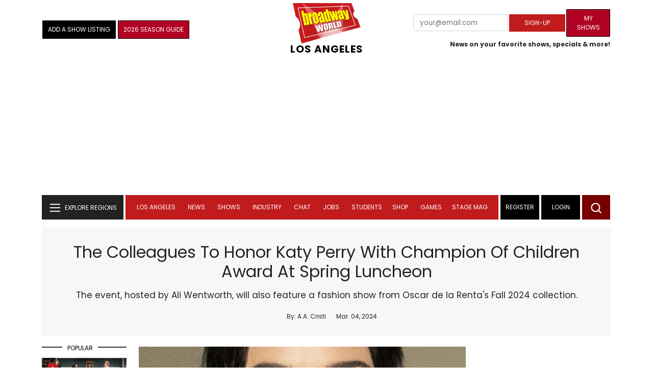

--- FILE ---
content_type: text/html; charset=UTF-8
request_url: https://cloud.broadwayworld.com/recommendednew2023.php
body_size: 7454
content:
<html><head><link rel="preconnect" href="https://cloudimages.broadwayworld.com">
<link rel="dns-prefetch" href="https://cloudimages.broadwayworld.com"><meta name="googlebot" content="noindex,indexifembedded" />
<title>Recommended for You</title>

<Style type="text/css">@charset UTF-8;body{font-family: -apple-system, BlinkMacSystemFont, "Segoe UI", Roboto, "Helvetica Neue", Arial, "Noto Sans", sans-serif, "Apple Color Emoji", "Segoe UI Emoji", "Segoe UI Symbol", "Noto Color Emoji" !important;margin:0;padding:0;background:#ffffff;font-display:auto;}a{margin:0;margin-left:10px;margin:10px 0 10px;font-weight:600;font-size: 15px;line-height:18px;letter-spacing: -.4px;color:#313131;text-decoration:none;}img{max-width:100%;height:auto};a:hover{color:#b20223}.cp{float:left;padding-right:10px;height: 100px;width:100px;margin-bottom:10px;}</style></head><body><Div style="width:100%;height:460px;">



<div style="display:block;height:110px;width:100%;word-break: break-word;overflow:hidden;"><h4><a target="_top" style="word-break: break-word;" href="https://www.broadwayworld.com/article/Broadway-Performers-Push-Back-on-Show-Must-Go-On-Expectations-Amid-Severe-Weather-20260125" 
    onclick="trackArticleClick('views_based', '1', 'views DESC', '2407538', '2407538')"><img loading="lazy" decoding="async" style="width:100px;height:100px;" width="100" height="100" src="https://cloudimages2.broadwayworld.com/upload13/2407538/100-2b40180a99bd944f1462aa2c589da9b8.jpg?format=webp&amp;width=100&amp;quality=80" srcset="https://cloudimages2.broadwayworld.com/columnpiccloud/200200-2b40180a99bd944f1462aa2c589da9b8.jpg?format=webp&amp;width=200&amp;quality=80 2x" alt="Broadway Performers Push Back on &#039;Show Must Go On&#039; Expectations Amid Severe Weather" class="cp"/>Broadway Performers Push Back on 'Show Must Go On' Expectations Amid Severe Weather</a></h4></div><div style="display:block;height:110px;width:100%;word-break: break-word;overflow:hidden;"><h4><a target="_top" style="word-break: break-word;" href="https://www.broadwayworld.com/article/Rachel-Dratch-Stephanie-Hsu-Michaela-Ja-Rodriguez-Juliette-Lewis-More-Join-THE-ROCKY-HORROR-SHOW--Full-Cast-Announced-20260129" 
    onclick="trackArticleClick('views_based', '1', 'views DESC', '2408307', '2408307')"><img loading="lazy" decoding="async" style="width:100px;height:100px;" width="100" height="100" src="https://cloudimages2.broadwayworld.com/upload13/2408307/100-202ed3d1ad71f5bfa6b7651c899e764c.jpg?format=webp&amp;width=100&amp;quality=80" srcset="https://cloudimages2.broadwayworld.com/columnpiccloud/200200-202ed3d1ad71f5bfa6b7651c899e764c.jpg?format=webp&amp;width=200&amp;quality=80 2x" alt="Full Cast Announced for THE ROCKY HORROR SHOW on Broadway" class="cp"/>Full Cast Announced for THE ROCKY HORROR SHOW on Broadway</a></h4></div><div style="display:block;height:110px;width:100%;word-break: break-word;overflow:hidden;"><h4><a target="_top" style="word-break: break-word;" href="https://www.broadwayworld.com/article/Kevin-Couch-Resigns-as-Kennedy-Center-Programming-SVP-Weeks-After-Appointment-20260128" 
    onclick="trackArticleClick('views_based', '1', 'views DESC', '2408376', '2408376')"><img loading="lazy" decoding="async" style="width:100px;height:100px;" width="100" height="100" src="https://cloudimages2.broadwayworld.com/upload13/2408376/100-4e0593e2ec5bb4ba15c41868efc4c3b6.jpg?format=webp&amp;width=100&amp;quality=80" srcset="https://cloudimages2.broadwayworld.com/columnpiccloud/200200-4e0593e2ec5bb4ba15c41868efc4c3b6.jpg?format=webp&amp;width=200&amp;quality=80 2x" alt="Kevin Couch Resigns as Kennedy Center Programming SVP Weeks After Appointment" class="cp"/>Kevin Couch Resigns as Kennedy Center Programming SVP Weeks After Appointment</a></h4></div><div style="display:block;height:110px;width:100%;word-break: break-word;overflow:hidden;"><h4><a target="_top" style="word-break: break-word;" href="https://www.broadwayworld.com/article/Actress-and-Comedian-Catherine-OHara-Passes-Away-at-71-20260130" 
    onclick="trackArticleClick('views_based', '1', 'views DESC', '2408763', '2408763')"><img loading="lazy" decoding="async" style="width:100px;height:100px;" width="100" height="100" src="https://cloudimages2.broadwayworld.com/upload13/2408763/100-980923083c3c20aa1430bc2436dbb8e4.jpg?format=webp&amp;width=100&amp;quality=80" srcset="https://cloudimages2.broadwayworld.com/columnpiccloud/200200-980923083c3c20aa1430bc2436dbb8e4.jpg?format=webp&amp;width=200&amp;quality=80 2x" alt="Award-Winning Actress and Comedian Catherine O&#039;Hara Passes Away at 71" class="cp"/>Award-Winning Actress and Comedian Catherine O'Hara Passes Away at 71</a></h4></div><div style="display:block;height:110px;width:100%;word-break: break-word;overflow:hidden;"><h4><a target="_top" style="word-break: break-word;" href="https://www.broadwayworld.com/article/Full-Cast-Set-For-Broadway-Transfer-of-CATS-THE-JELLICLE-BALL-20260126" 
    onclick="trackArticleClick('views_based', '1', 'views DESC', '2407635', '2407635')"><img loading="lazy" decoding="async" style="width:100px;height:100px;" width="100" height="100" src="https://cloudimages2.broadwayworld.com/columnpiccloud/300-bdbc2e530033a59751529cbf8f173358.jpg?format=webp&amp;width=100&amp;quality=80" srcset="https://cloudimages2.broadwayworld.com/columnpiccloud/300-bdbc2e530033a59751529cbf8f173358.jpg?format=webp&amp;width=200&amp;quality=80 2x" alt="Full Cast Set For Broadway Transfer of CATS: THE JELLICLE BALL" class="cp"/>Full Cast Set For Broadway Transfer of CATS: THE JELLICLE BALL</a></h4></div><div style="display:block;height:110px;width:100%;word-break: break-word;overflow:hidden;"><h4><a target="_top" style="word-break: break-word;" href="https://www.broadwayworld.com/article/The-79th-Annual-Tony-Awards-to-Take-Place-in-June-Nominations-Set-for-May-20260126" 
    onclick="trackArticleClick('views_based', '1', 'views DESC', '2407668', '2407668')"><img loading="lazy" decoding="async" style="width:100px;height:100px;" width="100" height="100" src="https://cloudimages2.broadwayworld.com/upload13/2407668/100-cd757cf1c96cf79fedbba7676cb3500f.jpg?format=webp&amp;width=100&amp;quality=80" srcset="https://cloudimages2.broadwayworld.com/columnpiccloud/200200-cd757cf1c96cf79fedbba7676cb3500f.jpg?format=webp&amp;width=200&amp;quality=80 2x" alt="79th Annual Tony Awards Sets Dates for Ceremony and Nominations" class="cp"/>79th Annual Tony Awards Sets Dates for Ceremony and Nominations</a></h4></div><? mysqli_close($link); 

// Clean up old cookies at the end (non-blocking)
if (isset($_COOKIE['MYARTICLES2020'])) {
    setcookie('MYARTICLES2020', null, -1, '/'); 
} 
if (isset($_COOKIE['MYARTICLES20221'])) {
    setcookie('MYARTICLES20221', null, -1, '/'); 
} 
if (isset($_COOKIE['MYARTICLES2021'])) {
    setcookie('MYARTICLES2021', null, -1, '/'); 
}

// Flush output buffer
ob_end_flush();
?></body></html>

<script>
function trackArticleClick(abTestName, abTestVariant, sortMethod, articleId, articleTitle) {
    var url = '/track_rf.cfm?abTestName=' + encodeURIComponent(abTestName) + 
              '&abTestVariant=' + encodeURIComponent(abTestVariant) + 
              '&sortMethod=' + encodeURIComponent(sortMethod) +
              '&articleId=' + encodeURIComponent(articleId) +
              '&articleTitle=' + encodeURIComponent(articleId);
    
    // Use sendBeacon for better performance (non-blocking, works even after page unload)
    if (navigator.sendBeacon) {
        navigator.sendBeacon(url);
    } else {
        // Fallback to fetch with keepalive
        fetch(url, { method: 'GET', keepalive: true }).catch(function() {});
    }
}
</script>








